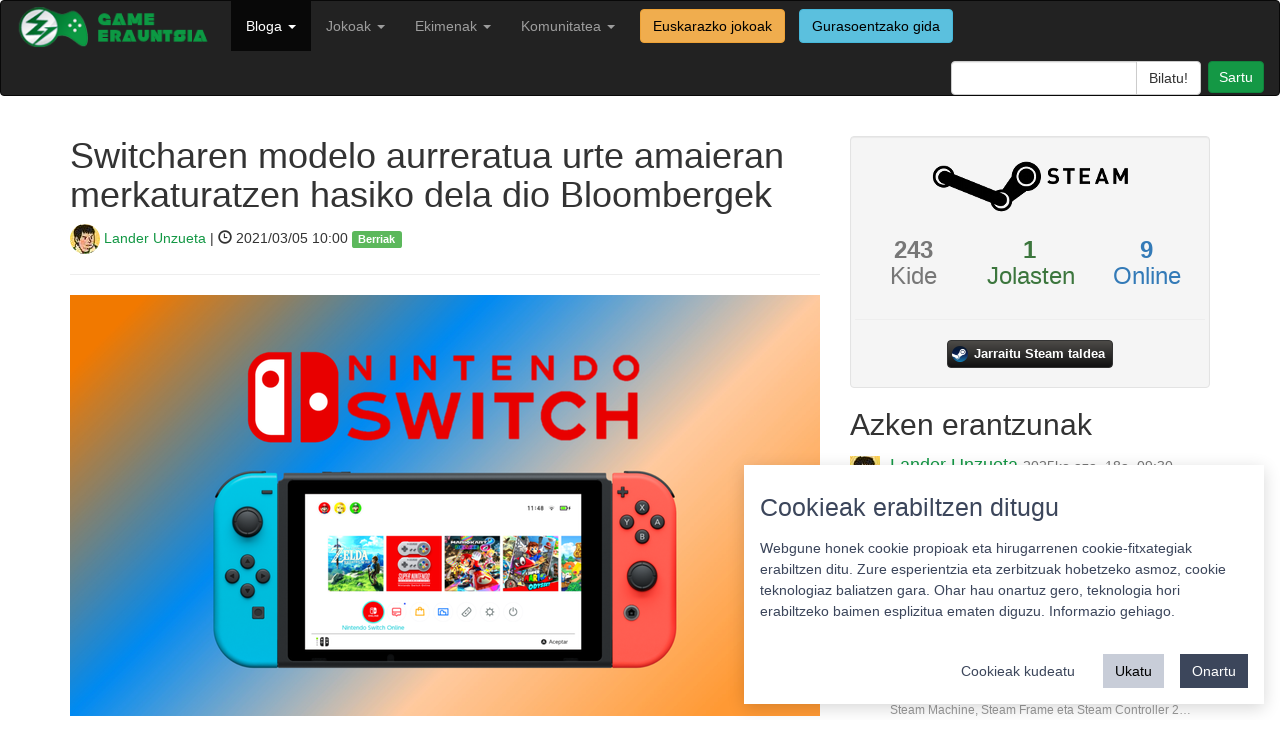

--- FILE ---
content_type: text/html; charset=utf-8
request_url: https://gamerauntsia.eus/bloga/switch-modelo-aurreratua-urte-amaieran-merkaturatu/
body_size: 7456
content:

<!DOCTYPE html>
<html lang="eu">

<head>
    <meta charset="utf-8">
    <meta name="viewport" content="width=device-width, initial-scale=1.0">
    <meta name="description" content="Bideojokoak euskaraz! Bideojokoen euskal komunitatea osatzen dugu">
    <meta name="author" content="Gamerauntsia">
    <link rel="shortcut icon" type="image/ico" href="/static/img/favicon.ico" />
    <title>Switcharen modelo aurreratua urte amaieran merkaturatzen hasiko dela dio Bloombergek - Berriak - Game Erauntsia - Bideojokoak euskaraz</title>

    <link rel="stylesheet" href="/static/css/bootstrap.min.css">
    <link href="/static/css/style.css" rel="stylesheet">

    <script src="/static/js/jquery-3.6.0.min.js"></script>
    <script src="/static/js/bootstrap.min.js"></script>

    
    
    <meta property="fb:app_id" content="205176604110316" />
    <meta name="twitter:site" content="@gamerauntsia" />
    <meta name="twitter:creator" content="@gamerauntsia" />
    <meta name="twitter:card" content="summary_large_image" />
    <meta name="twitter:domain" content="gamerauntsia.eus" />
    <meta name="twitter:description" content="Aspalditik daramate Nintendo Switcharen bertsio aurreratu edo Pro baten zurrumurruek sarean zehar zabaltzen. Azken esamesa, …" />
    <meta name="twitter:title" content="Switcharen modelo aurreratua urte amaieran merkaturatzen hasiko dela dio Bloombergek" />
    <meta name="twitter:url" content="https://gamerauntsia.eus/bloga/switch-modelo-aurreratua-urte-amaieran-merkaturatu" />
    <meta name="twitter:image" content="https://gamerauntsia.eus/media/photologue/photos/cache/Diseno_sin_titulo_share.png" />

    <meta property="og:description" content="Aspalditik daramate Nintendo Switcharen bertsio aurreratu edo Pro baten zurrumurruek sarean zehar zabaltzen. Azken esamesa, …" />
    <meta property="og:title" content="Switcharen modelo aurreratua urte amaieran merkaturatzen hasiko dela dio Bloombergek" />
    <meta property="og:image" content="https://gamerauntsia.eus/media/photologue/photos/cache/Diseno_sin_titulo_share.png" />

    <script src="/static/js/fancybox/jquery.fancybox.pack.js"></script>
    <link href="/static/js/fancybox/jquery.fancybox.css" rel="stylesheet">

    <link rel="stylesheet" href="/static/js/fancybox/helpers/jquery.fancybox-buttons.css" type="text/css" media="screen" />
    <script type="text/javascript" src="/static/js/fancybox/helpers/jquery.fancybox-buttons.js"></script>
    <script type="text/javascript" src="/static/js/fancybox/helpers/jquery.fancybox-media.js"></script>

    <link rel="stylesheet" href="/static/star-ratings/css/star-ratings.css">
    <script type="text/javascript" src="/static/star-ratings/js/dist/star-ratings.min.js"></script>

    <script type="application/ld+json">
    {
      "@context": "http://schema.org",
      "@type": "NewsArticle",
      "mainEntityOfPage": {
        "@type": "WebPage",
        "@id": "https://gamerauntsia.eus/bloga"
      },
      "headline": "Switcharen modelo aurreratua urte amaieran merkaturatzen hasiko dela dio Bloombergek",
      "image": {
        "@type": "ImageObject",
        "url": "https://gamerauntsia.eus/media/photologue/photos/cache/Diseno_sin_titulo_blog.png",
        "height": 300,
        "width": 900
      },
      "datePublished": "2021-03-05T10:00:00+01:00",
      "dateModified": "2021-03-04T11:08:39+01:00",
      "author": {
        "@type": "Person",
        "name": "Lander Unzueta"
      },
       "publisher": {
        "@type": "Organization",
        "name": "Game Erauntsia",
        "logo": {
          "@type": "ImageObject",
          "url": "https://gamerauntsia.eus/static/img/logo.png",
          "width": 217,
          "height": 21
        }
      },
      "description": "Aspalditik daramate Nintendo Switcharen bertsio aurreratu edo Pro baten zurrumurruek sarean zehar zabaltzen. Azken esamesa, halere, esanguratsua da:&amp;nbsp;Bloomberg aldizkariak&amp;nbsp;aurreratu duenez, hobekuntzak gehituko zituen modelo hau&amp;nbsp;2021eko azken hilabeteetan merkaturatuko zen.
Kontsola hibridoaren Pro bertsioaren berritasunik nabarmenetakoa zazpi hazbeteko&amp;nbsp;Samsung OLED pantaila&amp;nb..."
    }
    </script>


</head>

<body>

    <nav class="navbar navbar-inverse" role="navigation">
        <div class="container-fluid">
            <!-- Brand and toggle get grouped for better mobile display -->
            <div class="navbar-header">
                <button type="button" class="navbar-toggle" data-toggle="collapse" data-target="#bs-example-navbar-collapse-1">
                    <span class="sr-only">Toggle navigation</span>
                    <span class="icon-bar"></span>
                    <span class="icon-bar"></span>
                    <span class="icon-bar"></span>
                </button>
                <a class="navbar-brand" href="/">
                    <img src="/static/img/logo.png" width="200px" alt="">
                </a>
            </div>

            <!-- Collect the nav links, forms, and other content for toggling -->
            <div class="collapse navbar-collapse" id="bs-example-navbar-collapse-1">
                <ul class="nav navbar-nav navbar-left">
                    <!-- <li ><a href="/getb">GETB</a></li> -->
                    <!-- <li ><a href="/podcastak" title="Podcastak">Podcasta</a></li> -->
                    <li  class="active">
                      <a class="dropdown-toggle" data-toggle="dropdown" href="/bloga" title="Bloga">Bloga <b class="caret"></b></a>
                      <ul class="dropdown-menu" role="menu">
                        <li><a href="/bloga/gaia/analisiak" title="Analisiak">Analisiak</a></li>
                        <li><a href="/bloga/gaia/artikuluak" title="Artikuluak">Artikuluak</a></li>
                        <li><a href="/bloga/gaia/berriak" title="Berriak">Berriak</a></li>
                        <li><a href="/bloga/gaia/ekitaldiak" title="Ekitaldiak">Ekitaldiak</a></li>
                        <li><a href="/bloga/gaia/elkarrizketak" title="Elkarrizketak">Elkarrizketak</a></li>
                        <li><a href="/bloga/gaia/komunitatea" title="Komunitatea">Komunitatea</a></li>
                        <li role="presentation" class="divider"></li>
                        <li><a href="/bloga/gaia/euskal-jokoak" title="Euskal jokoak">Euskal jokoak</a></li>
                        <li role="presentation" class="divider"></li>
                        <li><a href="/bloga" title="Denak">Denak</a></li>
                        </ul>
                    </li>
                    <li >
                        <a class="dropdown-toggle" data-toggle="dropdown" href="/komunitatea/talde-motorra" title="Jokoak">Jokoak <b class="caret"></b></a>
                        <ul class="dropdown-menu" role="menu">
                            <li><a href="/gameplayak/" title="GamePlayak">GamePlayak</a></li>
                            <li><a href="/txapelketak/" title="Komunitatea">Txapelketak</a></li>
                            <li role="presentation" class="divider"></li>
                            <!-- <li><a href="/zerbitzariak/minecraft" title="Minecraft zerbitzaria">Minecraft zerbitzaria</a></li> -->
                            <!-- <li role="presentation" class="divider"></li> -->
                            <li><a href="/jokoak/" title="Jokoen katalogoa">Jokoen katalogoa</a></li>
                            <li><a href="/jokoak/euskarazko-bideojokoak/" title="Euskarazko jokoak">Euskarazko jokoak</a></li>
                            
                            <li role="presentation" class="divider"></li>
                            <li><a href="/pokedex/" title="Pokedex">Pokedex</a></li>
                            <li role="presentation" class="divider"></li>
                            <li><a href="/terminologia/" title="Terminologia">Terminologia</a></li>
                        </ul>
                    </li>
                    <li class="">
                        <a href="/komunitatea/" class="dropdown-toggle" data-toggle="dropdown">Ekimenak <b class="caret"></b></a>
                        
                        <ul class="dropdown-menu" role="menu">
                            
                            
                            
                            
                            
                            <li><a href="/ekimenak/3000twitz/" title="#3000Twitz">#3000Twitz</a></li>
                            
                            
                            
                            <li><a href="/ekimenak/bideoak/" title="Bideoak">Bideoak</a></li>
                            
                            
                            
                            <li><a href="/ekimenak/gamer-gela/" title="Gamer Gela">Gamer Gela</a></li>
                            
                            
                            
                            <li><a href="/ekimenak/jokoteknia/" title="Jokoteknia">Jokoteknia</a></li>
                            
                            
                            
                            <li><a href="/ekimenak/kabia-gunea/" title="Kabi@ gunea">Kabi@ gunea</a></li>
                            
                            
                            
                            <li><a href="/ekimenak/tailerrak/" title="Tailerrak">Tailerrak</a></li>
                            
                            
                            
                            <li><a href="/ekimenak/twitch/" title="Euskal Twitch Komunitatea">Euskal Twitch Komunitatea</a></li>
                            
                            
                            
                            <li><a href="/ekimenak/txapelketak/" title="Txapelketen antolaketa">Txapelketen antolaketa</a></li>
                            
                            
                            
                            
                            
                            
                            
                            
                            
                            
                            
                            
                            
                            
                            
                            
                            
                            
                            
                            
                            
                            
                            
                            
                            
                            
                            
                            
                            
                            
                            
                            
                        </ul>
                    </li>
                    <li class="">
                        <a href="/komunitatea/" class="dropdown-toggle" data-toggle="dropdown">Komunitatea <b class="caret"></b></a>
                        <ul class="dropdown-menu" role="menu">
                            <li><a href="/komunitatea/talde-motorra" title="Nortzuk gara">Nortzuk gara</a></li>
                            <li><a href="/komunitatea/" title="Komunitatea">Komunitate osoa</a></li>
                            <li role="presentation" class="divider"></li>
                            <li><a href="/foroa/" title="Foroa">Foroa</a></li>
                            <li role="presentation" class="divider"></li>
                            <li><a href="/komunitatea/zerbitzuak/" title="Zerbitzuak">Zerbitzuak</a></li>
                            <li><a href="/komunitatea/harremanetarako/" title="Harremanetarako">Harremanetarako</a></li>
                        </ul>
                    </li>
                    <a href="/jokoak/euskarazko-bideojokoak/"><label class="btn btn-warning navbar-btn">Euskarazko jokoak</label></a>
                    <a href="/jokoak/gurasoak/"><label class="btn btn-info navbar-btn">Gurasoentzako gida</label></a>
                </ul>
                <ul class="nav navbar-nav navbar-right">
                    <li class="">
                        <form class="navbar-search pull-right" action="/bilaketa">
                            <div class="input-group search-query">
                                <input type="text" name="q" class="form-control field" id="q"/>
                                <span class="input-group-btn">
                                    <input type="submit" class="submit btn btn-default" id="searchsubmit" value="Bilatu!"/>
                                </span>
                            </div>
                        </form>
                    </li>
                    <li id="useroptions">
                    


    <a class="login btn btn-primary" href="/komunitatea/login/?next=/bloga/switch-modelo-aurreratua-urte-amaieran-merkaturatu/" title="Sartu">
		Sartu</a>


                    </li>
                </ul>
            </div>
            <!-- /.navbar-collapse -->
        </div>
    </nav>

    <div class="container">
        
    <div class="row">
      <div class="col-sm-8">
        <h1>Switcharen modelo aurreratua urte amaieran merkaturatzen hasiko dela dio Bloombergek</h1>
        <p class="lead">
          <a href="/komunitatea/Lan"><img src="/media/photologue/photos/cache/photo_2019-09-19_23-26-57_profilesmall.jpg" class="img-circle"/> Lander Unzueta</a> | <span class="glyphicon glyphicon-time"></span> 2021/03/05 10:00 <span class="label label-success tags"><a href="/bloga/gaia/berriak/">Berriak</a></span>
        </p>
        <hr>
        
        <a class="fancybox" href="/media/photologue/photos/Diseno_sin_titulo.png">
          <img src="/media/photologue/photos/cache/Diseno_sin_titulo_blog.png" class="img-responsive"/>
        </a>
        <hr>
        
        
        <div class="article-body">
          
          <h4><strong>Zazpi hazbeteko pantaila edukiko zuen, 720p-ko bereizmenarekin. Mahai gaineko moduan 4K-tara iritsiko zela aurreratu dute.</strong></h4>
          
          <p class="lead"><p>Aspalditik daramate Nintendo Switcharen bertsio aurreratu edo Pro baten zurrumurruek sarean zehar zabaltzen. Azken esamesa, halere, esanguratsua da:&nbsp;<strong><a href="https://www.bloomberg.com/news/articles/2021-03-04/nintendo-plans-switch-model-with-bigger-samsung-oled-display">Bloomberg aldizkariak</a></strong>&nbsp;aurreratu duenez, hobekuntzak gehituko zituen modelo hau&nbsp;<strong>2021eko azken hilabeteetan merkaturatuko zen</strong>.</p>
<p>Kontsola hibridoaren Pro bertsioaren berritasunik nabarmenetakoa zazpi hazbeteko&nbsp;<strong>Samsung OLED pantaila&nbsp;</strong>izango zen: 720p-ko bereizmena eduki arren Switch originalaren 6,2 hazbeteen aldean asko handituko da, filtrazioko informazioa egia baldin bada behintzat. Pantaila hauen ekoizpena ekainean hasiko litzateke, gabonetako kanpainarako kontsolak prest edukitzeko.</p>
<figure class="wp-block-embed is-type-rich is-provider-twitter wp-block-embed-twitter">
<div class="wp-block-embed__wrapper">
<div class="embed-twitter">
<div class="twitter-tweet twitter-tweet-rendered">
<div class="embed-responsive embed-responsive-16by9"><div class="embed-responsive embed-responsive-16by9"><iframe id="twitter-widget-1" class="" title="Twitter Tweet" src="https://platform.twitter.com/embed/Tweet.html?dnt=true&amp;embedId=twitter-widget-1&amp;frame=false&amp;hideCard=false&amp;hideThread=false&amp;id=1367277999721050114&amp;lang=en&amp;origin=https%3A%2F%2Fpixelberriblog.wordpress.com%2F%3Fp%3D11111%26preview%3Dtrue%26frame-nonce%3D4925f09ce4%26iframe%3Dtrue%26calypso_token%3Db4475a0f-d53a-46e0-83d2-f0f41e80be40&amp;siteScreenName=wordpressdotcom&amp;theme=light&amp;widgetsVersion=e1ffbdb%3A1614796141937&amp;width=550px" frameborder="0" scrolling="no" allowfullscreen="allowfullscreen" data-tweet-id="1367277999721050114" data-mce-fragment="1"></iframe></div></div>
</div>
</div>
</div>
</figure>
<p>Mahai gaineko joko motan, baina,&nbsp;<strong>4K-ko bereizmenera iritsi</strong>ko zen, hori ahalbideratzen duten pantailetara konektatuz gero.</p>
<p>Filtrazioa Switcharen laugarren urteurrenaren osteko egunean dator, hain zuzen ere. Lau urte hauetan Nintendoren&nbsp;<strong>kontsola hibridoak 79,87 milioi ale saldu</strong>&nbsp;ditu nazioarteko saltokietan; jokoei dagokienez, 532,34 milioi bideo-joko saldu dira kontsolarako. Kiotokoen arabera, kontsola bere bizitzaldiaren erdian aurkitzen da une honetan, beraz Switcharekin hainbat urtez jarraitzeko asmoa izanik, ez zen batere harritzekoa izango modelo aurreratu baten beharrizana ikustea.</p></p>
        </div>
        <div class="pull-right">

<style>
    #dsr6c7b8ae295434420bd15e3c85fc31fe5 .star-ratings-rating-full, #dsr6c7b8ae295434420bd15e3c85fc31fe5 .star-ratings-rating-empty {
        width: 32px;
        height: 32px;
        background: url(/static/star-ratings/images/stars.png) no-repeat;
        background-size: 96px;
    }

    #dsr6c7b8ae295434420bd15e3c85fc31fe5 .star-ratings-rating-empty {
        background-position: -32px 0;
    }

    
</style>



<div id="dsr6c7b8ae295434420bd15e3c85fc31fe5" class="star-ratings" data-max-rating="5" data-avg-rating="0,000">
    
        <div class="star-ratings-rating-stars-container">
            <ul class="star-ratings-rating-background">
                
                    <li>
                        
                            <span class="star-ratings-rating-empty" title="Sartu puntuatzeko"></span>
                        
                    </li>
                
                    <li>
                        
                            <span class="star-ratings-rating-empty" title="Sartu puntuatzeko"></span>
                        
                    </li>
                
                    <li>
                        
                            <span class="star-ratings-rating-empty" title="Sartu puntuatzeko"></span>
                        
                    </li>
                
                    <li>
                        
                            <span class="star-ratings-rating-empty" title="Sartu puntuatzeko"></span>
                        
                    </li>
                
                    <li>
                        
                            <span class="star-ratings-rating-empty" title="Sartu puntuatzeko"></span>
                        
                    </li>
                
            </ul>

            <ul class="star-ratings-rating-foreground" style="width: 0%">
                
                    <li>
                    
                        <span class="star-ratings-rating-full" title="Log in to rate"></span>
                    
                    </li>
                
                    <li>
                    
                        <span class="star-ratings-rating-full" title="Log in to rate"></span>
                    
                    </li>
                
                    <li>
                    
                        <span class="star-ratings-rating-full" title="Log in to rate"></span>
                    
                    </li>
                
                    <li>
                    
                        <span class="star-ratings-rating-full" title="Log in to rate"></span>
                    
                    </li>
                
                    <li>
                    
                        <span class="star-ratings-rating-full" title="Log in to rate"></span>
                    
                    </li>
                
            </ul>
        </div>
    
    
    
    
    
    <div class="star-ratings-errors"></div>
    
        
    
    
</div>

</div>

        
<p>
	<a class="twitter popup" href="http://twitter.com/share?text=Switcharen%20modelo%20aurreratua%20urte%20amaieran%20merkaturatzen%20hasiko%20dela%20dio%20Bloombergek%20https%3A//gamerauntsia.eus/bloga/switch-modelo-aurreratua-urte-amaieran-merkaturatu">
		<img src="/static/img/twitter.png" alt="Game Erauntsia twitter" title="Game Erauntsia twitter" width="40"/>
	</a> 
	<a href="https://www.facebook.com/dialog/share?app_id=205176604110316&display=popup&href=https%3A%2F%2Fgamerauntsia.eus%2Fbloga%2Fswitch-modelo-aurreratua-urte-amaieran-merkaturatu&redirect_uri=https%3A%2F%2Fgamerauntsia.eus%2Fbloga%2Fswitch-modelo-aurreratua-urte-amaieran-merkaturatu">
		<img src="/static/img/facebook.png" alt="Game Erauntsia facebook" title="Game Erauntsia facebook" width="40"/>
	</a>
	
</p>


        <hr>

        <div id="comments">
	<p id="iruzkinak"></p>
	
	<h3>Iruzkinak </h3>
	

	<script>
	$('#collapse').click(function () {
	    //get collapse content selector
	    var collapse_content_selector = $(this).attr('href');

	    //make the collapse content to be shown or hide
	    var toggle_switch = $(this);
	    $(collapse_content_selector).toggle(function () {
	        if ($(this).css('display') == 'none') {
	            //change the button label to be 'Show'
	            toggle_switch.html('<i class="glyphicon glyphicon-comment"></i> Erakutsi denak');
	        } else {
	            //change the button label to be 'Hide'
	            toggle_switch.html('<i class="glyphicon glyphicon-comment"></i> Ezkutatu gehienak');
	        }
	    });
	});
    </script>
</div>


        
<div class="well commentform">
	
		<p>Mesedez, <a href="/komunitatea/login/?next=/bloga/switch-modelo-aurreratua-urte-amaieran-merkaturatu/">sartu</a> iruzkina utzi ahal izateko.</p>
	
</div>




<!-- Vertically autogrow comment textarea -->
<script src="/static/js/jquery.autogrow-textarea.js" type="text/javascript"></script>
<script type="text/javascript"> $(function() {$('#id_comment').autogrow();});</script>




      </div>
      <div class="col-sm-4">
        <div class="well text-center commentform">
    <div class="row">
        <img class="img-responsive center-block" src="/static/img/steam-logo.png" />
    </div>
    <div class="row">
        
        <div class="col-sm-4 text-muted"><h3><strong>243</strong><br>Kide</h3></div>
        <div class="col-sm-4 text-success"><h3><strong>1</strong><br>Jolasten</h3></div>
        <div class="col-sm-4 text-primary"><h3><strong>9</strong><br>Online</h3></div>
        
    </div>
    <div class="row">
        <hr>
        <a class="steam-group-button" target="_blank" href="https://steamcommunity.com/groups/gamerauntsia">
            <i class="steam-group-icon"></i>
            <span class="steam-group-label">Jarraitu Steam taldea</span>
        </a>
    </div>
</div>

        <div id="azkenErantzunak">
            <h2>Azken erantzunak</h2>
            


<div class="media">
    <a class="pull-left" href="/komunitatea/Lan">
        <img class="media-object" src="/media/photologue/photos/cache/photo_2019-09-19_23-26-57_profilesmall.jpg">
    </a>
    <div class="media-body">
        <h4 class="media-heading"><a href="/komunitatea/Lan">Lander Unzueta</a>
        <a href="/comments/cr/16/3241/#c1776"><small>2025ko aza. 18a, 09:30</small></a>
        </h4>
        Kaixo, Daflipat!

Tamalez, oraingoz ez: nahiz eta GNU/Linux oinarri duen, SteamOS ezin daiteke euskaraz jarri. Agian mahainguruko ingurunea euskara…
        <br/><small><a class="nickname" href="/comments/cr/16/3241/#c1776">Steam Machine, Steam Frame eta Steam Controller 2…</a></small>
    </div>
</div>

<div class="media">
    <a class="pull-left" href="/komunitatea/daflipat">
        <img class="media-object" src="/media/photologue/photos/cache/2015-01-19_16.09.20_profilesmall.png">
    </a>
    <div class="media-body">
        <h4 class="media-heading"><a href="/komunitatea/daflipat">Daflipat</a>
        <a href="/comments/cr/16/3241/#c1775"><small>2025ko aza. 17a, 18:25</small></a>
        </h4>
        Kaixo!
Badakizue SteamOS sistema eragilea euskaraz erabiltzerik dagoen? Eta euskaraz ez balego, euskaratzeko modurik legokeen?
Eskerrik asko zuen l…
        <br/><small><a class="nickname" href="/comments/cr/16/3241/#c1775">Steam Machine, Steam Frame eta Steam Controller 2…</a></small>
    </div>
</div>

<div class="media">
    <a class="pull-left" href="/komunitatea/demien">
        <img class="media-object" src="/media/photologue/photos/cache/avatar_profilesmall.png">
    </a>
    <div class="media-body">
        <h4 class="media-heading"><a href="/komunitatea/demien">Damian</a>
        <a href="/comments/cr/16/3020/#c1773"><small>2025ko mai. 20a, 23:04</small></a>
        </h4>
        Hartuta!
Probatzeko goguakin. Zaharra probatu eta immertsioa haundixa zan. Hola are gehixau!
        <br/><small><a class="nickname" href="/comments/cr/16/3020/#c1773">S.T.A.L.K.E.R.: Legends of the Zone bildumak tril…</a></small>
    </div>
</div>

<div class="media">
    <a class="pull-left" href="/komunitatea/demien">
        <img class="media-object" src="/media/photologue/photos/cache/avatar_profilesmall.png">
    </a>
    <div class="media-body">
        <h4 class="media-heading"><a href="/komunitatea/demien">Damian</a>
        <a href="/comments/cr/16/3009/#c1772"><small>2025ko mai. 8a, 10:43</small></a>
        </h4>
        Begiratu kickstarterra!
Itxura bikaina eta joko mota hau gustoko duenarentzat aukera ona!
        <br/><small><a class="nickname" href="/comments/cr/16/3009/#c1772">Prelude Dark Pain-ek Kickstarter kanpaina arrakas…</a></small>
    </div>
</div>

<div class="media">
    <a class="pull-left" href="/komunitatea/eZpata_10">
        <img class="media-object" src="/media/photologue/photos/cache/default_user_profilesmall.jpg">
    </a>
    <div class="media-body">
        <h4 class="media-heading"><a href="/komunitatea/eZpata_10">eZpata_10</a>
        <a href="/comments/cr/16/1547/#c1771"><small>2025ko mai. 5a, 20:01</small></a>
        </h4>
        Mila esker benetan, Outer Wilds euskaraz jokatzea zoragarria izan da :D
        <br/><small><a class="nickname" href="/comments/cr/16/1547/#c1771">Outer Wilds eta bere DLC-a,  euskaratuta</a></small>
    </div>
</div>

        </div>
        <iframe src="https://www.lehenhitza.eus/iframe_laukia" class="center-block" width="300" height="250" frameborder="0" scrolling="no"></iframe>
      </div>
    </div>

        <footer>
            <hr>
            <div class="row">
                <div class="col-sm-4 col-xs-12 text-center">
                    <a rel="license" href="https://creativecommons.org/licenses/by-sa/4.0/"><img alt="Creative Commons-en baimena" style="border-width:0" src="/static/img/cc_88x31.png" />
                    </a><a href="https://twitter.com/gamerauntsia"><img alt="Game Erauntsia twitter" src="/static/img/tw-footer.png"/>
                    </a><a href="https://facebook.com/gamerauntsia"><img alt="Game Erauntsia facebook" src="/static/img/fb-footer.png"/>
                    </a><a href="/feed/bloga"><img alt="Game Erauntsia RSS" src="/static/img/rss-footer.png"/>
                    </a><a href="https://github.com/GameErauntsia"><img alt="Game Erauntsia Github" src="/static/img/gh-footer.png" /></a>
                </div>
                <div class="col-sm-4 col-xs-12 text-center">
                    <a href="/pribatutasun-politika/">Pribatutasun politika</a> |
                    <a href="/cookie">Cookie politika</a> |
                    <a href="/lizentzia" rel="jslicense">Lizentziak</a>
                    <br/>
                    <a href="/erabilera-baldintzak/">Erabilera baldintzak</a>
                    <br/>
                    <a href="/kontaktua/">Kontaktua</a> |
                    <a href="https://statcounter.com/p10060615/?guest=1">Estatistikak</a>
                </div>
                <div class="col-sm-4 col-xs-12 pull-right text-center">
                    <span><strong>Babeslea:</strong></span>
                    <img src="/static/img/footer.png" width="150" style="margin-left: 10px;"/>
                </div>
            </div>
        </footer>
    </div>
    
    <!-- Matomo -->
      <script>
        var _paq = window._paq = window._paq || [];
        _paq.push(['requireCookieConsent']);
        _paq.push(['setCustomDimension', 1, "False"]);
        _paq.push(['addDownloadExtensions', "ips|mo|xdelta"]);
        
    
    _paq.push(['setCustomVariable', 1, 'berria_gaia', "Berriak", 'page']);
    

        _paq.push(['trackPageView']);
        
    _paq.push(['enableHeartBeatTimer']);

        _paq.push(['enableLinkTracking']);
        (function() {
            var u="//matomo.gamerauntsia.eus/";
            _paq.push(['setTrackerUrl', u+'matomo.php']);
            _paq.push(['setSiteId', '1']);
            var d=document, g=d.createElement('script'), s=d.getElementsByTagName('script')[0];
            g.async=true; g.src=u+'matomo.js'; s.parentNode.insertBefore(g,s);
        })();
      </script>
      <noscript>
        <!-- Matomo Image Tracker-->
        <img referrerpolicy="no-referrer-when-downgrade" src="https://matomo.gamerauntsia.eus/matomo.php?idsite=1&amp;rec=1" style="border:0" alt="" />
        <!-- End Matomo -->
      </noscript>
      <!-- End Matomo Code -->
      <script src="/static/js/cookie-consent.js"></script>
      <!-- Statcounter -->
      <script type="text/javascript">
        var sc_project=10060615;
        var sc_invisible=1;
        var sc_security="e93b838b";
      </script>
      <script type="text/javascript" src="https://secure.statcounter.com/counter/counter.js"></script>
      <!-- End Statcounter -->
    
    <!-- Cookie consent -->
    <script>
      const CookieConsent = window.CookieConsent
      const cc = new CookieConsent({
          title: "Cookieak erabiltzen ditugu",
          description: "Webgune honek cookie propioak eta hirugarrenen cookie-fitxategiak erabiltzen ditu. Zure esperientzia eta zerbitzuak hobetzeko asmoz, cookie teknologiaz baliatzen gara. Ohar hau onartuz gero, teknologia hori erabiltzeko baimen esplizitua ematen diguzu. <a href=\"/cookie\">Informazio gehiago.</a>",
          buttons: {
              acceptAll: "Onartu",
              acceptSelected: "Onartu cookieak",
              reject: "Ukatu",
              showSettings: "Cookieak kudeatu",
              hideSettings: "Ezkutatu",
          },
          categories: {
              essentials: {
                  label: "Beharrezkoak",
                  description: "Webgunearen oinarrizko funtzionalitatea ahalbidetzen dute.",
                  checked: true,
                  mandatory: true
              },
              analytics: {
                  label: "Estatistika",
                  description: "Aukera ematen dute webguneko erabiltzaileen portaera estatistikoki neurtzeko eta aztertzeko.",
                  checked: true,
                  mandatory: false
              }
          }
      })
      function updateConsent() {
          acceptedCategories = window.CookieConsent.acceptedCategories
          if (acceptedCategories.includes("analytics")) {
              _paq.push(['setCookieConsentGiven']);
              console.log("enable analytics")
          } else {
              console.log("disable analytics")
          }
      }
      cc.on("change", (cc) => updateConsent())
      updateConsent()
      </script>
    <!-- End Cookie consent -->
    
<script type="text/javascript">
    $(document).ready(function() {
        $(".fancybox").fancybox();
    });
</script>

</body>

</html>


--- FILE ---
content_type: text/css
request_url: https://gamerauntsia.eus/static/css/style.css
body_size: 1718
content:
.flex-video {
  position: relative;
  padding-top: 25px;
  padding-bottom: 67.5%;
  height: 0;
  margin-bottom: 16px;
  overflow: hidden;
}

.flex-video.widescreen { padding-bottom: 57.25%; }
.flex-video.vimeo { padding-top: 0; }

.flex-video iframe,
.flex-video object,
.flex-video embed {
  position: absolute;
  top: 0;
  left: 0;
  width: 100%;
  height: 100%;
}
@media only screen and (max-device-width: 800px), only screen and (device-width: 1024px) and (device-height: 600px), only screen and (width: 1280px) and (orientation: landscape), only screen and (device-width: 800px), only screen and (max-width: 767px) {
  .flex-video { padding-top: 0; }
}

a {
  color: #149845;
  text-decoration: none;
}

a:hover, a:focus {
  color: #0f843c;
  text-decoration: none;
}

.lead {
  font-size: 14px;
}

.navbar-brand {
  float: left;
  font-size: 18px;
  line-height: 20px;
  padding-top: 5px;
}

.btn-primary {
  background-color: #149845;
  border-color: #0f843c;
  color: #fff;
}

.btn-primary:hover, .btn-primary:focus, .btn-primary:active, .btn-primary.active, .open .dropdown-toggle.btn-primary {
  background-color: #19ae51;
  border-color: #0f843c;
  color: #fff;
}

.pagination > li > a, .pagination > li > span {
  background-color: #fff;
  border: 1px solid #ddd;
  color: #149845;
  float: left;
  line-height: 1.42857;
  margin-left: -1px;
  padding: 6px 12px;
  position: relative;
  text-decoration: none;
}

.tags a {
  color: #fff;
}

.gsc-search-button
{
  background-color: #149845;
  border-radius: 5px;
}

input.gsc-search-button, input.gsc-search-button:hover, input.gsc-search-button:focus {
  background-color: #149845 !important;
  background-image: url("http://www.google.com/uds/css/v2/search_box_icon.png") !important;
  background-position: 50% 50%;
  background-repeat: no-repeat;
  height: 16px !important;
  border-color: #149845 !important;
  filter: none;
}

#useroptions a.btn{
  background-image: none;
  filter: progid:DXImageTransform.Microsoft.gradient(enabled = false);
  margin-left:0.5em;
  margin-top: 10px;
  padding:5px 10px !important;
  font-size:100%;
}

#useroptions .dropdown-toggle img{
  border-radius:20px;
  -moz-border-radius:20px;
  -webkit-border-radius:20px;
  behavior: url("/static/css/PIE.htc");
  border:2px solid #149845 !important;
}

#useroptions a.login {
  color: #fff;
}

#useroptions a.login:hover {
  background-color: #19ae51;
  border-color: #0f843c;
  color: #fff;
}

.row.bloglist {
  margin-bottom: 10px;
}

.forum-img {
  margin-top: 25px;
}

.well.commentform {
  margin-top: 20px;
}

.forumlist {
  height: 160px;
}

.imageHolder {
  margin-bottom: 20px;
  position: relative;
}

.imageHolder .caption {
  background: rgba(0, 0, 0, 0.7);
  bottom: 40px;
  color: #fff;
  font-weight: bold;
  height: 40px;
  position: relative;
  text-align: center;
}

.search-query {
  margin-top: 10px;
  max-width: 250px;
}

.pagination > .active > a, .pagination > .active > span, .pagination > .active > a:hover, .pagination > .active > span:hover, .pagination > .active > a:focus, .pagination > .active > span:focus {
  background-color: #149845;
  border-color: #149845;
  color: #fff;
  cursor: default;
  z-index: 2;
}

.subnavilist {
  display: inline;
}

.nickname {
  color: #999;
}

hr.dotted {
  background-color: #fff;
  border-top: 1px dotted #000;
  margin-left: 0;
  width: 50%;
}

.profileform ul {
  list-style: none;
}

/*table#id_body_tbl {
  width: 100% !important;
}*/

#tweetstreaming {
  border: 1px solid #efefef;
  border-radius: 10px;
  padding: 1em;
}

.tweet {
  border-bottom: 1px solid #efefef;
  margin-bottom: 10px;
  padding-bottom: 1em;
}

.tags {
  margin-right: 5px;
}

.helptext {
  clear: both;
  color: #333;
  display: block;
  font-size: 80%;
  font-style: italic;
}

.steam-group-button {
  font: normal normal normal 11px/18px 'Helvetica Neue',Arial,sans-serif;
  height: 28px;
  border-radius: 4px;
  color: #FFF;
  font-size: 13px;
  line-height: 26px;
  outline: none;
  text-decoration: none;
  position: relative;
  font-weight: bold;
  display: inline-block;
  vertical-align: top;
  -moz-box-sizing: border-box;
  -webkit-box-sizing: border-box;
  -ms-box-sizing: border-box;
  box-sizing: border-box;
  border: #333 solid 1px;
  background-color: #4D4B48;
  background-image: -webkit-gradient(linear,left top,left bottom,from(#4D4B48),to(#111));
  background-image: -moz-linear-gradient(top,#4D4B48,#111);
  background-image: linear-gradient(top,#4D4B48,#111);
}

.steam-group-button:focus, .steam-group-button:hover, .steam-group-button:active {
  color: #FFF;
  border-color: #111;
  background-color: #333;
  background-image: -webkit-gradient(linear,left top,left bottom,from(#444),to(#111));
  background-image: -moz-linear-gradient(top,#444,#111);
  background-image: linear-gradient(top,#444,#111);
  box-shadow: none;
}

.steam-group-button:active {
  box-shadow: inset 0 3px 7px rgba(255,255,255,0.15);
}

.steam-group-icon {
  width: 16px;
  height: 16px;
  left: 4px;
  margin-top: -8px;
  position: absolute;
  top: 50%;
  background: transparent url('/static/img/steam-icon.ico') 0 0 no-repeat;
  background-size: contain;
}

.steam-group-label {
  padding: 0 7px 0 26px;
}
.my_tinymce {
  height: 150px;
}

#game_carousel {
  margin-top: 100px;
}

.userpic {
  left: 5px;
  position: relative;
  text-align: center;
  top: -25px;
  width: 70px;
}

.play {
  left: 70px;
  max-width: 100%;
  position: absolute;
  top: 9px;
  z-index: 2;
}

.img-center {
  margin: 0 auto;
  box-shadow: 1px 5px 5px rgba(0, 0, 0, .3);
}

.gamer-channels-form p{
  display: flex;
  flex-direction: column;
}

.article-body {
  font-size: 16px;
}

.article-body figure {
  margin: 2% 5%;
}

.navbar-fixed-top .nav {
  padding: 15px 0;
}

.search-query {
  margin-top: 10px;
}

footer {
  padding: 30px 0;
}

.navbar-btn {
  margin-left: 10px;
  color: black !important;
}
